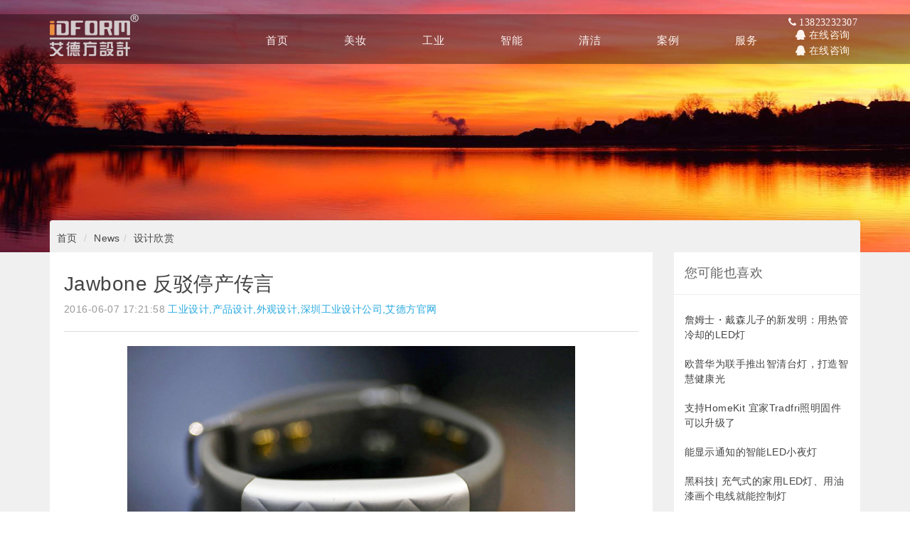

--- FILE ---
content_type: text/html
request_url: https://www.idform.cn/news/2016060717484.html
body_size: 5601
content:
<!DOCTYPE html PUBLIC "-//W3C//DTD XHTML 1.0 Transitional//EN" "http://www.w3.org/TR/xhtml1/DTD/xhtml1-transitional.dtd">
<html xmlns="http://www.w3.org/1999/xhtml">
<head>
<meta charset="utf-8" />
<title>​Jawbone 反驳停产传言</title>
<meta name="description" content="上周有报道指 Jawbone 已经停产运动手环产品，相隔数天，该公司终于正式回应有关传言。他们指该篇推测 Jawbone 会离开穿戴式设备市场的报道是错误的，并指自己仍然继续在研发和制造产品，当有新品的时候定会跟公众分享。虽说该公司采用如此坚定的语气反驳报道，但无改他们久久没有推出新品的事实，只是从他们新闻稿的字里行间，是有发新品的感觉吧？而且把旧有产品停产，以让路给新品也是常见啊。现在只好期盼一" />
<meta name="keywords" content="​Jawbone 反驳停产传言" />
<meta name="renderer" content="webkit">
<meta http-equiv="X-UA-Compatible" content="IE=edge,chrome=1">
<meta content="width=device-width, initial-scale=1.0, maximum-scale=1.0, user-scalable=0" name="viewport" />
<meta name="generator" content="idform 6.1.2"  data-variable="//www.idform.cn/|cn|144|484|2|idform" />
<link href="../favicon.ico" rel="shortcut icon" />
<!--[if IE]><script src="../public/js/html5.js" type="text/javascript"></script><![endif]-->
<link rel="stylesheet" type="text/css" href="../templates/idform/bootstrap/css/bootstrap.min.css" />
<link rel="stylesheet" type="text/css" href="../templates/idform/css/idform.css" />
<link rel="stylesheet" type="text/css" href="../templates/idform/Font-Awesome/css/font-awesome.min.css" /> 
</head>
<body>
<header>
  <div class="header1"></div>
  <div class="topbar-sticky nav1">
    <div class="container" >
	<a href="/" class="navbar-brand logo pull-left" title="工业设计,产品设计,外观设计,深圳工业设计公司,艾德方官网">
		<img src="../upload/201906/LOGO-52.png" alt="工业设计,产品设计,外观设计,深圳工业设计公司,艾德方官网" title="工业设计,产品设计,外观设计,深圳工业设计公司,艾德方官网" />
	</a>
	<nav class="navbar-right">
		<div class="navbar-header">
		  <button type="button" class="navbar-toggle collapsed" data-toggle="collapse" data-target="#bs-example-navbar-collapse-1" aria-expanded="false">
			<span class="sr-only">Toggle navigation</span>
			<span class="icon-bar"></span>
			<span class="icon-bar"></span>
			<span class="icon-bar"></span>
		  </button>
		</div>
		<div class="navbar-collapse nav-collapse collapse navbar-header" id="bs-example-navbar-collapse-1">
			<ul class="nav navbar-nav">
				<li class="active list"><a href="/" title="首页" class="nt"><span>Home</span><i>首页</i></a></li>


				<li class="active list"><a href="../Beauty/" 0 title="Beauty" class="nt "><span>Beauty</span><i>美妆</i></a></li>



				<li class="active list"><a href="../Industry/" 0 title="Industry" class="nt "><span>Industry</span><i>工业</i></a></li>



				<li class="active list"><a href="../Intelligence/" 0 title="Intelligence" class="nt "><span>Intelligence</span><i>智能</i></a></li>



				<li class="active list"><a href="../Vacuum_clean/" 0 title="Vacuum" class="nt "><span>Cleaning</span><i>清洁</i></a></li>



				<li class="active dropdown list">
					<a href="../design_case/" class="dropdown-toggle nt " 0 title="Other" ><span>Other</span><i>案例</i></a>
					<ul class="dropdown-menu ">
					
					<li><a href="../design_case/年度设计承包_1.html" title="年度委托">年度委托</a></li>	

					<li><a href="../design_case/数码产品设计_1.html" title="数码产品">数码产品</a></li>	

					<li><a href="../design_case/家居产品设计_1.html" title="家居产品">家居产品</a></li>	

					<li><a href="../design_case/交通工具工业设计_1.html" title="交通工具">交通工具</a></li>	

					<li><a href="../design_case/照明产品设计_1.html" title="照明产品">照明产品</a></li>	

					<li><a href="../design_case/医疗设备工业设计_1.html" title="医疗设备">医疗设备</a></li>	

					<li><a href="../design_case/结构设计_1.html" title="结构设计">结构设计</a></li>	
						
					</ul>
				</li>



				<li class="active dropdown list">
					<a href="../service/" class="dropdown-toggle nt " 0 title="Service" ><span>Service</span><i>服务</i></a>
					<ul class="dropdown-menu ">
					
					<li><a href="../service/服务项目.html" title="服务项目">服务项目</a></li>	

					<li><a href="../service/设计流程.html" title="设计流程">设计流程</a></li>	

					<li><a href="../service/Contact.html" title="联系我们">联系我们</a></li>	

					<li><a href="../service/公司简介.html" title="公司简介">公司简介</a></li>						</ul>
				</li>



				<li class="lang">		  
				<div class="0"><i class="fa fa-phone">  13823232307</i></div>
			    <a href="http://wpa.qq.com/msgrd?v=3&uin=29779287&site=qq&menu=yes" rel="nofollow" target="_blank"><div class="1"><i class="fa fa-qq">  在线咨询</i></div></a>
                            <a href="http://wpa.qq.com/msgrd?v=3&uin=327631415&site=qq&menu=yes" rel="nofollow" target="_blank"><div class="2"><i class="fa fa-qq">  在线咨询</i></div></a>
				</li>






			</ul>
		</div><!-- /.navbar-collapse -->
	</nav>
	</div>
  </div><!-- /.container-fluid -->
</header>
<script src="../templates/idform/js/jquery.min.js"></script>
<div class="md_position">
	<div class="container">
		<ol class="breadcrumb">
			<li><a href="/" title="首页">首页</a></li>
			<li><a href=../news/ >News</a></li><li><a href=../news/工业设计欣赏_1.html >设计欣赏</a></li>
		</ol>
	</div>
</div>

        <section class="md_shownews">
			<div class="container">
				<div class="row">
					<div class="col-md-9">
						<div class="md_left">
							<h1 class="met_title">​Jawbone 反驳停产传言</h1>
							<div class="met_infos">
								<span class="met_time">2016-06-07 17:21:58</span>
								<span class="met_source"><a href="/" title="工业设计,产品设计,外观设计,深圳工业设计公司,艾德方官网">工业设计,产品设计,外观设计,深圳工业设计公司,艾德方官网</a></span>
							</div>
							<div class="met_editor"><div style="text-align: center;"><img  src="../upload/images/201606/1465291807.jpg" style="width: 630px; height: 394px;" / alt=""></div>
<br />
上周有报道指 Jawbone 已经停产运动手环产品，相隔数天，该公司终于正式回应有关传言。他们指该篇推测 Jawbone 会离开穿戴式设备市场的报道是错误的，并指自己仍然继续在研发和制造产品，当有新品的时候定会跟公众分享。<br />
<br />
虽说该公司采用如此坚定的语气反驳报道，但无改他们久久没有推出新品的事实，只是从他们新闻稿的字里行间，是有发新品的感觉吧？而且把旧有产品停产，以让路给新品也是常见啊。现在只好期盼一下这公司能努力一下，为穿戴式市场里带来多一点新鲜感。 
	<div style="padding:5px 0;">&nbsp;</div></div>
							<br><p style="font-size:12px">免责声明：以上内容为网上采集的文章、图片，出于对行业传递更多信息之目的，若本文章涉嫌侵犯到您的权益，请及时向info@idform.cn进行反馈，核实无误后进行删除</p><div class="met_tools">
								<div class="bdsharebuttonbox"><a href="/" class="bds_more" data-cmd="more"></a><a href="/" class="bds_qzone" data-cmd="qzone" title="分享到QQ空间"></a><a href="/" class="bds_tsina" data-cmd="tsina" title="分享到新浪微博"></a><a href="/" class="bds_tqq" data-cmd="tqq" title="分享到腾讯微博"></a><a href="/" class="bds_renren" data-cmd="renren" title="分享到人人网"></a><a href="/" class="bds_weixin" data-cmd="weixin" title="分享到微信"></a></div><script>window._bd_share_config={"common":{"bdSnsKey":{},"bdText":"","bdMini":"2","bdMiniList":false,"bdPic":"","bdStyle":"1","bdSize":"16"},"share":{}};with(document)0[(getElementsByTagName("head")[0]||body).appendChild(createElement("script")).src="http://bdimg.share.baidu.com/static/api/js/share.js?v=89860593.js?cdnversion="+~(-new Date()/36e5)];</script>
								<ul class="met_page">
									<li class="met_page_preinfo"><span>上一条</span><a href='../news/2016060717483.html'>微软将开放其他第三方厂商打造自己的 HoloLens 设备</a></li>
									<li class="met_page_next"><span>下一条</span><a href='../news/2016060717485.html'>​HTC Vive 在 Computex 带来全新体验内容，更多互动、更好玩</a></li>
								</ul>
							</div>
						</div>
					</div>
					<div class="col-md-3">
						<div class="md_right">
							<h4><span>您可能也喜欢</span></h4>
							<ul class="nav">

								<li>
									<a href="../news/20170923221700.html" title="詹姆士・戴森儿子的新发明：用热管冷却的LED灯">詹姆士・戴森儿子的新发明：用热管冷却的LED灯</a>
								</li>

								<li>
									<a href="../news/20170901191676.html" title="欧普华为联手推出智清台灯，打造智慧健康光">欧普华为联手推出智清台灯，打造智慧健康光</a>
								</li>

								<li>
									<a href="../news/20170811231660.html" title="支持HomeKit 宜家Tradfri照明固件可以升级了">支持HomeKit 宜家Tradfri照明固件可以升级了</a>
								</li>

								<li>
									<a href="../news/20170630141626.html" title="能显示通知的智能LED小夜灯">能显示通知的智能LED小夜灯</a>
								</li>

								<li>
									<a href="../news/20170626191622.html" title="黑科技| 充气式的家用LED灯、用油漆画个电线就能控制灯">黑科技| 充气式的家用LED灯、用油漆画个电线就能控制灯</a>
								</li>

								<li>
									<a href="../news/20170620151621.html" title="摄像头伪装成灯泡又怎样？还是不安全">摄像头伪装成灯泡又怎样？还是不安全</a>
								</li>

								<li>
									<a href="../news/20170525001591.html" title="欧普西式复古系列，智能带给多样化家居空间全新体验">欧普西式复古系列，智能带给多样化家居空间全新体验</a>
								</li>

								<li>
									<a href="../news/20170515221584.html" title="欧普照明西式复古系列上市 用光智享奢雅生活">欧普照明西式复古系列上市 用光智享奢雅生活</a>
								</li>

								<li>
									<a href="../news/20170413181544.html" title="4100流明的手电筒照射iPhone 7会怎样？">4100流明的手电筒照射iPhone 7会怎样？</a>
								</li>

								<li>
									<a href="../news/20170331001523.html" title="欧普照明合力行业巨头，全面发力商业地产照明服务">欧普照明合力行业巨头，全面发力商业地产照明服务</a>
								</li>

								<li>
									<a href="../news/20170223191460.html" title="微型OLED屏幕问世，像素密度高达2940ppi">微型OLED屏幕问世，像素密度高达2940ppi</a>
								</li>

							</ul>
						</div>
					</div>
				</div>
			</div>
        </section>
<!--﻿-->
	<footer class="construct">
		<div class="container">
			<div class="row">

				<div class="col-lg-3 col-md-3 col-sm-6 col-xs-6 widget">
				    <h3>案例分类</h3>
					<ul class="design_case col-md-12 col-sm-12">
                <p class="wn">
	              <a href="../Beauty/" title="Beauty">Beauty</a> 
	              <a href="../Industry/" title="Industry">Industry</a>    
	           </p>
                <p class="wn">
				  <a href="../Vacuum_clean/" title="Vacuum">Vacuum</a> 
				  <a href="../Intelligence/" title="Intelligence">Intelligence</a>                    
	           </p>
                <p class="wn">
				  <a href="../case/一站式设计服务_1.html" title="一站服务">一站服务</a>    
	              <a href="../design_case/年度设计承包_1.html" title="年度委托">年度委托</a>
	           </p>
                <p class="wn">
				  <a href="../design_case/数码产品设计_1.html" title="数码产品">数码产品</a>      
	              <a href="../design_case/家居产品设计_1.html" title="家居产品">家居产品</a>    
	           </p>
                <p class="wn">
	              <a href="../design_case/交通工具工业设计_1.html" title="交通工具">交通工具</a>
	              <a href="../design_case/照明产品设计_1.html" title="照明产品">照明产品</a>      
	           </p>
                <p class="wn">
	              <a href="../design_case/医疗设备工业设计_1.html" title="医疗设备">医疗设备</a>    
	              <a href="../design_case/结构设计_1.html" title="结构设计">结构设计</a>          
	           </p>
					</ul>

				</div>
				
				<div class="col-lg-3 col-md-3 col-sm-6 col-xs-6 widget">
					<h3>最热文章</h3>
					<ul class="our-services">

	
		<li class="ohto wn"><a href="../news/设计管理中的企业产品概念.html" title="设计管理中的企业产品概念" >设计管理中的企业产品概念</a></li>
	

	
		<li class="ohto wn"><a href="../news/工业设计让你的品牌鲜活起来.html" title="工业设计让你的品牌鲜活起来！" >工业设计让你的品牌鲜活起来！</a></li>
	

	
		<li class="ohto wn"><a href="../news/工业设计策略.html" title="B&O工业设计策略" >B&O工业设计策略</a></li>
	

	
		<li class="ohto wn"><a href="../news/工业设计定义.html" title="工业设计定义" >工业设计定义</a></li>
	

	
		<li class="ohto wn"><a href="../news/工业设计-结构设计的经验分享.html" title="工业设计-结构设计的经验分享" >工业设计-结构设计的经验分享</a></li>
	

	
		<li class="ohto wn"><a href="../news/工业设计程序的步骤.html" title="工业设计程序的步骤" >工业设计程序的步骤</a></li>
	

	
		<li class="ohto wn"><a href="../news/工业设计-产品的文化设计.html" title="工业设计-产品的文化设计" >工业设计-产品的文化设计</a></li>
	

					</ul>
				</div>
				
				
				<div class="col-lg-3 col-md-3 col-sm-6 col-xs-6 widget clearboth-tab clearboth-480">
					<h3>最新文章</h3>
					<ul class="our-services">
	
						<li class="ohto wn"><a href="../news/工业设计哪家好，产品设计哪家好，外观设计哪家好.html" title="工业设计哪家好，产品设计哪家好，外观设计哪家好，工业设计哪里强，产品设计哪家强?" >工业设计哪家好，产品设计哪家好，外观设计哪家好，工业设计哪里强，产品设计哪家强?</a></li>
	
						<li class="ohto wn"><a href="../news/工业设计好坏的评定怎么评定.html" title="工业设计好坏的评定怎么评定" >工业设计好坏的评定怎么评定</a></li>
	
						<li class="ohto wn"><a href="../news/产品持续创新—苹果企业文化的灵魂.html" title="产品持续创新—苹果企业文化的灵魂" >产品持续创新—苹果企业文化的灵魂</a></li>
	
						<li class="ohto wn"><a href="../news/工业设计评审标准.html" title="工业设计评审标准" >工业设计评审标准</a></li>
	
						<li class="ohto wn"><a href="../news/真空镀膜技术.html" title="真空镀膜技术" >真空镀膜技术</a></li>
	
						<li class="ohto wn"><a href="../news/工业设计改变的世界—苹果奇迹.html" title="工业设计改变的世界—苹果奇迹" >工业设计改变的世界—苹果奇迹</a></li>
	
						<li class="ohto wn"><a href="../news/深度解析-优秀设计的设计思维与方法.html" title="深度解析-优秀设计的设计思维与方法" >深度解析-优秀设计的设计思维与方法</a></li>
	
					</ul>
				</div>
				
				
				<div class="col-lg-3 col-md-3 col-sm-6 col-xs-6 widget">
					<h3>联系我们</h3>
					<ul class="contact-info">

						<li> <span class="text"><p><span style="color: rgb(0, 176, 240); line-height: 15px; font-size: 12px;">深圳公司</span><span style="color:#FF3300;font-size: 12px;">※谢绝推销、广告※</span></p></span></li>

						<li><i class="fa fa-male"></i> <span class="text">黄先生</span></li>

						<li><i class="fa fa-phone"></i> <span class="text">13823232307</span></li>

						<li><i class="fa fa-envelope-o"></i> <span class="text">info@idform.cn</span></li>

						<li> <span class="text"><p style="text-align:center"><img src="../upload/202010/20190711080747.jpg" width="130" height="130" title="工业设计,产品设计,美容仪器产品设计" alt="工业设计,产品设计,美容仪器产品设计"/></p></span></li>

					</ul>
				</div>
				
			</div>
		</div>
	</footer>
	
	
	<section id="bottom-bar" class="construct">
		<div class="container">
			<div class="row">
			
				<div class="copyright footleft col-md-8 col-sm-8">
					<p><a href='../service/服务项目.html'  title='服务项目'>服务项目</a><a href='../news/工业设计行业动态_1.html'  title='行业动态'>行业动态</a><a href='../Beauty/' 0 title='Beauty'>Beauty</a><a href='../news/工业设计资讯_1.html'  title='设计资讯'>设计资讯</a><a href='../Industry/' 0 title='Industry'>Industry</a><a href='../news/工业设计欣赏_1.html'  title='设计欣赏'>设计欣赏</a><a href='../service/设计流程.html'  title='设计流程'>设计流程</a><a href='../news/工业设计资源_1.html'  title='设计资源'>设计资源</a><a href='../service/Contact.html' 0 title='联系我们'>联系我们</a><a href='../Intelligence/' 0 title='Intelligence'>Intelligence</a><a href='../service/公司简介.html'  title='公司简介'>公司简介</a><a href='../Vacuum_clean/' 0 title='Vacuum'>Vacuum</a><a href='../design_case/' 0 title='Other'>Other</a><a href='../service/' 0 title='Service'>Service</a><a href='//www.idform.cn/link/'  title='友情链接'>友情链接</a><a href='../search/'  title='站内搜索'>站内搜索</a><a href='../service/' 0 title='招贤纳士'>招贤纳士</a><a href='../news/'  title='News'>News</a><a href='../sitemap/'  title='网站地图'>网站地图</a><a href='http://www.idform.com.cn'  title='工业设计'>工业设计</a><a href='http://www.idfore.com'  title='产品设计'>产品设计</a></p>
				</div>
				<div class="credit footright"><p><p>© 2013 ShenZhen IDFORM Industrial Design Co.,Ltd. </p>
<p><p><a href="https://beian.miit.gov.cn" target="_parent">粤ICP备13013459号-1</a></p></p>
<p><p>工业设计,产品设计,外观设计,深圳工业设计公司,深圳工业设计,深圳艾德方工业产品设计公司</p></p>
</p>
				</div>
				<div>										

                 </div>
			</div>
		</div> 
	</section>
<script src="../templates/idform/bootstrap/js/bootstrap.min.js"></script>



<script src="../templates/idform/js/jquery.plugin.min.js" type="text/javascript"></script>
<script type="text/javascript" src="../templates/idform/js/ad-gallery/jquery.ad-gallery.pack.js"></script>
<link rel="stylesheet" type="text/css" href="../templates/idform/js/LightBox/css/lightgallery.css" />
<script src="../templates/idform/js/LightBox/js/lightgallery.min.js"></script>
<script src="../templates/idform/js/LightBox/js/lg-zoom.min.js"></script>
<script src="../templates/idform/js/imgshow.js"></script>
 
 
<script src="../templates/idform/js/sys.js"></script>
<script src="../templates/idform/js/idform.js"></script>
<script type="text/javascript">
var _bdhmProtocol = (("https:" == document.location.protocol) ? " https://" : " http://");
document.write(unescape("%3Cscript src='" + _bdhmProtocol + "hm.baidu.com/h.js%3Fedfaf1f9df38f9932bf3f571aae724f7' type='text/javascript'%3E%3C/script%3E"));
</script>
</body>
</html>


--- FILE ---
content_type: application/javascript
request_url: https://www.idform.cn/templates/idform/js/ad-gallery/jquery.ad-gallery.pack.js
body_size: 3856
content:
/**
 * Copyright (c) 2009 Anders Ekdahl (http://coffeescripter.com/)
 * Dual licensed under the MIT (http://www.opensource.org/licenses/mit-license.php)
 * and GPL (http://www.opensource.org/licenses/gpl-license.php) licenses.
 * Download by http://www.codefans.net
 * Version: 1.2.2
 *
 * Demo and documentation: http://coffeescripter.com/code/ad-gallery/
 */
eval(function(p,a,c,k,e,r){e=function(c){return(c<a?'':e(parseInt(c/a)))+((c=c%a)>35?String.fromCharCode(c+29):c.toString(36))};if(!''.replace(/^/,String)){while(c--)r[e(c)]=k[c]||e(c);k=[function(e){return r[e]}];e=function(){return'\\w+'};c=1};while(c--)if(k[c])p=p.replace(new RegExp('\\b'+e(c)+'\\b','g'),k[c]);return p}('(8($){$.3g.3h=8(b){4 c={2m:\'X.3i\',1S:0,Y:0.7,2n:o,1t:3j,u:o,w:o,2o:z,2p:z,1T:0,s:{18:z,1U:o,19:3k,2q:\'3l\',2r:\'3m\',1V:z,2s:\'(\',2t:\')\',2u:o,2v:o},2w:\'1W-2x\',2y:z,1u:z,1v:{1a:o,2z:o,2A:o}};4 d=$.2B(o,c,b);5(b&&b.s){d.s=$.2B(o,c.s,b.s)};5(!d.s.18){d.s.1U=o};4 e=[];$(3).2C(8(){4 a=1w 1X(3,d);e[e.H]=a});v e};8 2D(a,b,c){4 d=13(a.t(\'P\'),10);5(b==\'B\'){4 e=\'-\'+3.C+\'A\';a.t(\'P\',3.C+\'A\')}x{4 e=3.C+\'A\';a.t(\'P\',\'-\'+3.C+\'A\')};5(c){c.t(\'1x\',\'-\'+c[0].2E+\'A\');c.1b({1x:0},3.q.1t*2)};v{1c:{P:e},1d:{P:d}}};8 2F(a,b,c){4 d=13(a.t(\'B\'),10);5(b==\'B\'){4 e=\'-\'+3.G+\'A\';a.t(\'B\',3.G+\'A\')}x{4 e=3.G+\'A\';a.t(\'B\',\'-\'+3.G+\'A\')};5(c){c.t(\'1x\',\'-\'+c[0].2E+\'A\');c.1b({1x:0},3.q.1t*2)};v{1c:{B:e},1d:{B:d}}};8 2G(a,b,c){4 d=a.u();4 e=a.w();4 f=13(a.t(\'B\'),10);4 g=13(a.t(\'P\'),10);a.t({u:0,w:0,P:3.C/2,B:3.G/2});v{1c:{u:0,w:0,P:3.C/2,B:3.G/2},1d:{u:d,w:e,P:g,B:f}}};8 2H(a,b,c){a.t(\'Q\',0);v{1c:{Q:0},1d:{Q:1}}};8 2I(a,b,c){a.t(\'Q\',0);v{1c:{Q:0},1d:{Q:1},19:0}};8 1X(a,b){3.1a(a,b)};1X.2J={14:o,R:o,1y:o,T:o,X:o,1m:o,L:o,1z:o,1A:o,1e:o,1f:o,s:o,G:0,C:0,M:0,15:o,1B:0,q:o,E:o,1g:o,1C:o,1a:8(b,c){4 d=3;3.14=$(b);3.q=c;3.2K();3.2L();5(3.q.u){3.G=3.q.u;3.R.u(3.q.u);3.14.u(3.q.u)}x{3.G=3.R.u()};5(3.q.w){3.C=3.q.w;3.R.w(3.q.w)}x{3.C=3.R.w()};3.1B=3.T.u();3.M=0;3.15=o;3.1g=o;3.2M();5(3.q.2o){3.2N()};4 e=8(a){v d.1D(a)};3.s=1w 1Y(e,3.q.s);3.I.J(3.s.2O());5(3.q.s.18){3.s.18()}x{3.s.1Z()};5(3.q.2p){3.2P()};5(3.q.2y){3.2Q()};4 f=3.q.1S;5(20.21.22&&20.21.22.3n(\'#r-U\')===0){f=20.21.22.2R(/[^0-9]+/g,\'\');5((f*1)!=f){f=3.q.1S}};3.1E(z);3.1n(f,8(){5(d.q.s.1U){d.Z(f+1);d.s.1o()}});3.N(3.q.1v.1a)},2L:8(){3.1C={\'1W-3o\':2D,\'1W-2x\':2F,\'3p\':2G,\'3q\':2H,\'3r\':2I}},2K:8(){3.I=3.14.D(\'.r-I\');3.1y=$(\'<p F="r-3s"></p>\');3.I.J(3.1y);3.R=3.14.D(\'.r-U-14\');3.R.3t();3.T=3.14.D(\'.r-T\');3.L=3.T.D(\'.r-3u\');3.1m=$(\'<y F="r-1m"></y>\');3.X=$(\'<16 F="r-X" 1F="\'+3.q.2m+\'">\');3.R.J(3.X);3.X.11();$(1G.3v).J(3.1m)},1E:8(a){5(a){3.X.1h()}x{3.X.11()}},3w:8(a,b){5($.23(b)){3.1C[a]=b}},2M:8(){4 f=3;3.E=[];4 g=0;4 h=0;4 j=3.L.D(\'a\');4 k=j.H;5(3.q.Y<1){j.D(\'16\').t(\'Q\',3.q.Y)};j.2C(8(i){4 a=$(3);4 b=a.O(\'3x\');4 c=a.D(\'16\');5(!f.24(c[0])){c.2S(8(){g+=3.1p.1p.25;h++})}x{g+=c[0].1p.1p.25;h++};a.1H(\'r-1I\'+i);a.1q(8(){f.1n(i);f.s.K();v o}).2T(8(){5(!$(3).1r(\'.r-1i\')&&f.q.Y<1){$(3).D(\'16\').1J(1K,1)};f.Z(i)},8(){5(!$(3).1r(\'.r-1i\')&&f.q.Y<1){$(3).D(\'16\').1J(1K,f.q.Y)}});4 d=o;5(c.1L(\'r-1j\')){d=c.1L(\'r-1j\')}x 5(c.O(\'26\')&&c.O(\'26\').H){d=c.O(\'26\')};4 e=o;5(c.1L(\'r-S\')){e=c.1L(\'r-S\')}x 5(c.O(\'S\')&&c.O(\'S\').H){e=c.O(\'S\')};f.E[i]={1I:c.O(\'1F\'),U:b,27:o,1k:o,1j:d,S:e,1l:o}});4 l=28(8(){5(k==h){f.T.D(\'.r-1I-3y\').t(\'u\',g+\'A\');1M(l)}},3z)},2Q:8(){4 a=3;$(1G).2U(8(e){5(e.29==39){a.1D();a.s.K()}x 5(e.29==37){a.2a();a.s.K()}})},2N:8(){3.1e=$(\'<y F="r-2b"><y F="r-2b-U"></y></y>\');3.1f=$(\'<y F="r-2V"><y F="r-2V-U"></y></y>\');3.R.J(3.1e);3.R.J(3.1f);4 a=3;3.1f.2W(3.1e).3A(8(e){$(3).t(\'w\',a.C);$(3).D(\'y\').1h()}).3B(8(e){$(3).D(\'y\').11()}).1q(8(){5($(3).1r(\'.r-2b\')){a.1D();a.s.K()}x{a.2a();a.s.K()}}).D(\'y\').t(\'Q\',0.7)},2P:8(){4 c=3;3.1A=$(\'<y F="r-2c"></y>\');3.1z=$(\'<y F="r-3C"></y>\');3.T.J(3.1A);3.T.2X(3.1z);4 d=0;4 e=o;$(3.1z).2W(3.1A).1q(8(){4 a=c.1B-3D;5(c.q.1T>0){4 a=c.q.1T};5($(3).1r(\'.r-2c\')){4 b=c.L.17()+a}x{4 b=c.L.17()-a};5(c.q.s.1V){c.s.K()};c.L.1b({17:b+\'A\'});v o}).t(\'Q\',0.6).2T(8(){4 b=\'B\';5($(3).1r(\'.r-2c\')){b=\'2d\'};e=28(8(){d++;5(d>30&&c.q.s.1V){c.s.K()};4 a=c.L.17()+1;5(b==\'B\'){a=c.L.17()-1};c.L.17(a)},10);$(3).t(\'Q\',1)},8(){d=0;1M(e);$(3).t(\'Q\',0.6)})},2e:8(){3.1y.2f((3.M+1)+\' / \'+3.E.H);5(!3.q.1u){3.1f.1h().t(\'w\',3.C);3.1e.1h().t(\'w\',3.C);5(3.M==(3.E.H-1)){3.1e.11()};5(3.M==0){3.1f.11()}};3.N(3.q.1v.2z)},2Y:8(a,b){5(b>3.C){4 c=a/b;b=3.C;a=3.C*c};5(a>3.G){4 c=b/a;a=3.G;b=3.G*c};v{u:a,w:b}},2Z:8(a,b,c){a.t(\'P\',\'31\');5(c<3.C){4 d=3.C-c;a.t(\'P\',(d/2)+\'A\')};a.t(\'B\',\'31\');5(b<3.G){4 d=3.G-b;a.t(\'B\',(d/2)+\'A\')}},32:8(a){4 b=o;5(a.1j.H||a.S.H){4 c=\'\';5(a.S.H){c=\'<33 F="r-34-S">\'+a.S+\'</33>\'};4 b=\'\';5(a.1j.H){b=\'<12>\'+a.1j+\'</12>\'};b=$(\'<p F="r-U-34">\'+c+b+\'</p>\')};v b},1n:8(a,b){5(3.E[a]&&!3.1g){4 c=3;4 d=3.E[a];3.1g=z;5(!d.1k){3.1E(z);3.Z(a,8(){c.1E(o);c.2g(a,b)})}x{3.2g(a,b)}}},2g:8(a,b){5(3.E[a]){4 c=3;4 d=3.E[a];4 e=$(1G.3E(\'y\')).1H(\'r-U\');4 f=$(1w 35()).O(\'1F\',d.U);e.J(f);3.R.2X(e);4 g=3.2Y(d.1l.u,d.1l.w);f.O(\'u\',g.u);f.O(\'w\',g.w);e.t({u:g.u+\'A\',w:g.w+\'A\'});3.2Z(e,g.u,g.w);4 h=3.32(d,e);5(h){e.J(h);4 i=g.u-13(h.t(\'36-B\'),10)-13(h.t(\'36-2d\'),10);h.t(\'u\',i+\'A\')};3.38(3.T.D(\'.r-1I\'+a));4 j=\'2d\';5(3.M<a){j=\'B\'};3.N(3.q.1v.2A);5(3.15||3.q.2n){4 k=3.q.1t;4 l=\'3F\';4 m=3.1C[3.q.2w].2h(3,e,j,h);5(1N m.19!=\'1O\'){k=m.19};5(1N m.3a!=\'1O\'){l=m.3a};5(3.15){4 n=3.15;n.1b(m.1c,k,l,8(){n.3G()})};e.1b(m.1d,k,l,8(){c.M=a;c.15=e;c.1g=o;c.2e();c.N(b)})}x{3.M=a;3.15=e;3.1g=o;c.2e();3.N(b)}}},3b:8(){5(3.M==(3.E.H-1)){5(!3.q.1u){v o};4 a=0}x{4 a=3.M+1};v a},1D:8(a){4 b=3.3b();5(b===o)v o;3.Z(b+1);3.1n(b,a);v z},3c:8(){5(3.M==0){5(!3.q.1u){v o};4 a=3.E.H-1}x{4 a=3.M-1};v a},2a:8(a){4 b=3.3c();5(b===o)v o;3.Z(b-1);3.1n(b,a);v z},3H:8(){4 a=3;4 i=0;8 2i(){5(i<a.E.H){i++;a.Z(i,2i)}};a.Z(i,2i)},Z:8(a,b){5(3.E[a]){4 c=3.E[a];5(!3.E[a].1k){4 d=$(1w 35());d.O(\'1F\',c.U);5(!3.24(d[0])){3.1m.J(d);4 e=3;d.2S(8(){c.1k=z;c.1l={u:3.u,w:3.w};e.N(b)}).27(8(){c.27=z;c.1k=o;c.1l=o})}x{c.1k=z;c.1l={u:d[0].u,w:d[0].w};3.N(b)}}x{3.N(b)}}},24:8(a){5(1N a.3d!=\'1O\'&&!a.3d){v o};5(1N a.3e!=\'1O\'&&a.3e==0){v o};v z},38:8(a){3.L.D(\'.r-1i\').3f(\'r-1i\');a.1H(\'r-1i\');5(3.q.Y<1){3.L.D(\'a:3I(.r-1i) 16\').1J(1K,3.q.Y);a.D(\'16\').1J(1K,1)};4 b=a[0].1p.3J;b-=(3.1B/2)-(a[0].25/2);3.L.1b({17:b+\'A\'})},N:8(a){5($.23(a)){a.2h(3)}}};8 1Y(a,b){3.1a(a,b)};1Y.2J={1P:o,1Q:o,V:o,I:o,q:o,2j:o,1s:o,W:o,1R:o,1a:8(a,b){4 c=3;3.2j=a;3.q=b},2O:8(){3.1P=$(\'<12 F="r-s-1o">\'+3.q.2q+\'</12>\');3.1Q=$(\'<12 F="r-s-K">\'+3.q.2r+\'</12>\');3.V=$(\'<12 F="r-s-V"></12>\');3.I=$(\'<y F="r-s-I"></y>\');3.I.J(3.1P).J(3.1Q).J(3.V);3.V.11();4 a=3;3.1P.1q(8(){a.1o()});3.1Q.1q(8(){a.K()});$(1G).2U(8(e){5(e.29==3K){5(a.W){a.K()}x{a.1o()}}});v 3.I},1Z:8(){3.1s=o;3.K();3.I.11()},18:8(){3.1s=z;3.I.1h()},3L:8(){5(3.1s){3.1Z()}x{3.18()}},1o:8(){5(3.W||!3.1s)v o;4 a=3;3.W=z;3.I.1H(\'r-s-W\');3.2k();3.N(3.q.2u);v z},K:8(){5(!3.W)v o;3.W=o;3.V.11();3.I.3f(\'r-s-W\');1M(3.1R);3.N(3.q.2v);v z},2k:8(){4 c=3;4 d=3.q.2s;4 e=3.q.2t;1M(c.1R);3.V.1h().2f(d+(3.q.19/2l)+e);4 f=0;3.1R=28(8(){f+=2l;5(f>=c.q.19){4 a=8(){5(c.W){c.2k()};f=0};5(!c.2j(a)){c.K()};f=0};4 b=13(c.V.3M().2R(/[^0-9]/g,\'\'),10);b--;5(b>0){c.V.2f(d+b+e)}},2l)},N:8(a){5($.23(a)){a.2h(3)}}}})(3N);',62,236,'|||this|var|if|||function||||||||||||||||false||settings|ad|slideshow|css|width|return|height|else|div|true|px|left|image_wrapper_height|find|images|class|image_wrapper_width|length|controls|append|stop|thumbs_wrapper|current_index|fireCallback|attr|top|opacity|image_wrapper|title|nav|image|countdown|running|loader|thumb_opacity|preloadImage||hide|span|parseInt|wrapper|current_image|img|scrollLeft|enable|speed|init|animate|old_image|new_image|next_link|prev_link|in_transition|show|active|desc|preloaded|size|preloads|showImage|start|parentNode|click|is|enabled|animation_speed|cycle|callbacks|new|bottom|gallery_info|scroll_back|scroll_forward|nav_display_width|animations|nextImage|loading|src|document|addClass|thumb|fadeTo|300|data|clearInterval|typeof|undefined|start_link|stop_link|countdown_interval|start_at_index|scroll_jump|autostart|stop_on_scroll|slide|AdGallery|AdGallerySlideshow|disable|window|location|hash|isFunction|isImageLoaded|offsetWidth|longdesc|error|setInterval|keyCode|prevImage|next|forward|right|_afterShow|html|_showWhenLoaded|call|preloadNext|nextimage_callback|_next|1000|loader_image|animate_first_image|display_next_and_prev|display_back_and_forward|start_label|stop_label|countdown_prefix|countdown_sufix|onStart|onStop|effect|hori|enable_keyboard_move|afterImageVisible|beforeImageVisible|extend|each|VerticalSlideAnimation|offsetHeight|HorizontalSlideAnimation|ResizeAnimation|FadeAnimation|NoneAnimation|prototype|setupElements|setupAnimations|findImages|initNextAndPrev|create|initBackAndForward|initKeyEvents|replace|load|hover|keydown|prev|add|prepend|_getContainedImageSize|_centerImage||0px|_getDescription|strong|description|Image|padding||highLightThumb||easing|nextIndex|prevIndex|complete|naturalWidth|removeClass|fn|adGallery|gif|400|5000|Start|Stop|indexOf|vert|resize|fade|none|info|empty|thumbs|body|addAnimation|href|list|100|mouseover|mouseout|back|50|createElement|swing|remove|preloadAll|not|offsetLeft|83|toggle|text|jQuery'.split('|'),0,{}))

--- FILE ---
content_type: application/javascript
request_url: https://www.idform.cn/templates/idform/js/imgshow.js
body_size: 254
content:
/*产品多图展示*/
$(function(){ 
    $('.ad-gallery').adGallery({
		effect:'fade',
		loader_image:''
	}); 
}); 
/*产品大图查看器*/
$(document).ready(function() {
	
	$('#lightgallery').lightGallery({download: false});
	$(document).on('click',"#gallery .ad-image img",function(event){
		var i = $("#lightgallery a.ad-active").parent().index();
		$('#lightgallery').data('lightGallery').build(i);    
		$('#lightgallery').data('lightGallery').slide(i,false,false);    
	});
	
	$(".met_editor img").each(function(){
		if($(this).parent("a").length==0){
			$(this).wrap("<ul class='editorlightgallery'><li data-src='"+$(this).attr("src")+"'></li></ul>");
		}
	});
	$('.editorlightgallery').lightGallery({download: false,counter: false});
	
});